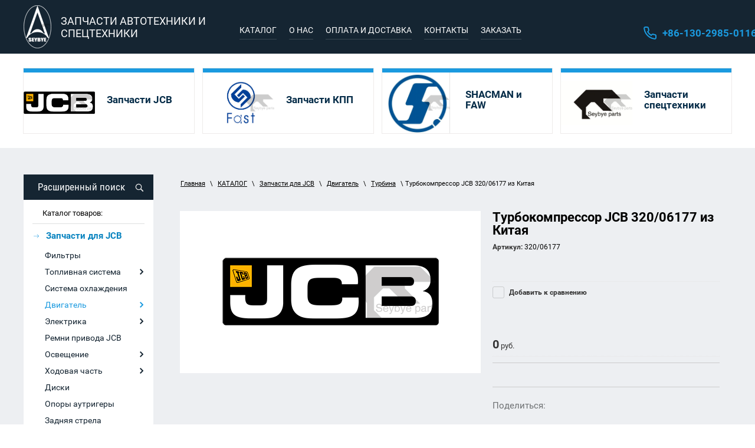

--- FILE ---
content_type: text/html; charset=utf-8
request_url: https://seybye.ru/katalog/jcb/turbokompressor-jcb-320/06177-iz-kitaya
body_size: 16450
content:

	 
<!doctype html>
 
<html lang="ru">
	 
	<head>
		 
		<meta charset="utf-8">
		 
		<meta name="robots" content="all"/>
		
									<title>Турбокомпрессор JCB 320/06177 из Китая - купить в интернет-магазине Seybye</title> 
			<meta name="description" content="Турбокомпрессор JCB 320/06177 из Китая по выгодной цене в интернет-магазине Seybye. Большой ассортимент запчастей к экскаваторам-погрузчикам JCB из Китая с доставкой по России.">
						<meta name="keywords" content="Турбокомпрессор JCB 320/06177 из Китая">
		 
		<meta name="SKYPE_TOOLBAR" content="SKYPE_TOOLBAR_PARSER_COMPATIBLE">
		<meta name="viewport" content="width=device-width, height=device-height, initial-scale=1.0, maximum-scale=1.0, user-scalable=no">
		 
		<meta name="msapplication-tap-highlight" content="no"/>
		 
		<meta name="format-detection" content="telephone=no">
		 
		<meta http-equiv="x-rim-auto-match" content="none">
		 
		<!--  -->
		<link rel="stylesheet" href="/g/css/styles_articles_tpl.css">
		 
		<link rel="stylesheet" href="/t/v850/images/css/styles.css">
		 
		
		 
		<link rel="stylesheet" href="/t/v850/images/css/s3_styles.scss.css">
		 
		<script src="/g/libs/jquery/1.10.2/jquery.min.js"></script>
		 
		<script src="/g/s3/misc/adaptiveimage/1.0.0/adaptiveimage.js"></script>
		
		
			<link rel="stylesheet" href="/g/css/styles_articles_tpl.css">

            <!-- 46b9544ffa2e5e73c3c971fe2ede35a5 -->
            <script src='/shared/s3/js/lang/ru.js'></script>
            <script src='/shared/s3/js/common.min.js'></script>
        <link rel='stylesheet' type='text/css' href='/shared/s3/css/calendar.css' /><link rel='stylesheet' type='text/css' href='/shared/highslide-4.1.13/highslide.min.css'/>
<script type='text/javascript' src='/shared/highslide-4.1.13/highslide-full.packed.js'></script>
<script type='text/javascript'>
hs.graphicsDir = '/shared/highslide-4.1.13/graphics/';
hs.outlineType = null;
hs.showCredits = false;
hs.lang={cssDirection:'ltr',loadingText:'Загрузка...',loadingTitle:'Кликните чтобы отменить',focusTitle:'Нажмите чтобы перенести вперёд',fullExpandTitle:'Увеличить',fullExpandText:'Полноэкранный',previousText:'Предыдущий',previousTitle:'Назад (стрелка влево)',nextText:'Далее',nextTitle:'Далее (стрелка вправо)',moveTitle:'Передвинуть',moveText:'Передвинуть',closeText:'Закрыть',closeTitle:'Закрыть (Esc)',resizeTitle:'Восстановить размер',playText:'Слайд-шоу',playTitle:'Слайд-шоу (пробел)',pauseText:'Пауза',pauseTitle:'Приостановить слайд-шоу (пробел)',number:'Изображение %1/%2',restoreTitle:'Нажмите чтобы посмотреть картинку, используйте мышь для перетаскивания. Используйте клавиши вперёд и назад'};</script>
<link rel="icon" href="/favicon.ico" type="image/x-icon">

<!--s3_require-->
<link rel="stylesheet" href="/g/basestyle/1.0.1/user/user.css" type="text/css"/>
<link rel="stylesheet" href="/g/basestyle/1.0.1/user/user.blue.css" type="text/css"/>
<script type="text/javascript" src="/g/basestyle/1.0.1/user/user.js" async></script>
<!--/s3_require-->
					
		
		
		
			<link rel="stylesheet" type="text/css" href="/g/shop2v2/default/css/theme.less.css">		
			<script type="text/javascript" src="/g/printme.js"></script>
		<script type="text/javascript" src="/g/shop2v2/default/js/tpl.js"></script>
		<script type="text/javascript" src="/g/shop2v2/default/js/baron.min.js"></script>
		
			<script type="text/javascript" src="/g/shop2v2/default/js/shop2.2.js"></script>
		
	<script type="text/javascript">shop2.init({"productRefs": [],"apiHash": {"getPromoProducts":"df1d7e8eeed2074e9bd28173173b9ffb","getSearchMatches":"ca126cdf13842fafc49fc737e26308b4","getFolderCustomFields":"8daae10131fb2657e4c28636fd389e62","getProductListItem":"ee22fe7493677894e4944d2e64d75a22","cartAddItem":"4027c4f591331be536840e02f48b80b1","cartRemoveItem":"ec9520cb3e836191fc0d8e05358ad42b","cartUpdate":"416d76c17a0c853fdddd379e1c46a0d1","cartRemoveCoupon":"87c362e92774b776fd9dc9ef7c74e043","cartAddCoupon":"8b7781a6eaea5fd20b47d8ef6a8999ef","deliveryCalc":"d03dd66cd503eeed1ae00c2d73c0cda4","printOrder":"e4fde46d22a1e8fd68c9570f17b7d59c","cancelOrder":"bd22663a8be8673a854c252960418089","cancelOrderNotify":"40babd873caf165c01208fee6a657e68","repeatOrder":"9bce9174896fb7c26016650b86c07bc6","paymentMethods":"434a80638d856fa6ba8ea9c77adf4982","compare":"f0df25d3036a90725163409f15a09743"},"hash": null,"verId": 2279954,"mode": "product","step": "","uri": "/katalog","IMAGES_DIR": "/d/","my": {"show_sections":true,"new_alias":"New","special_alias":"Sale","filter_range_max":6000000},"shop2_cart_order_payments": 1,"cf_margin_price_enabled": 0,"maps_yandex_key":"","maps_google_key":""});</script>
		<link rel="stylesheet" href="/g/templates/webmake/shop2/1.0.0/css/shop.scss.css">
		<script src="/g/templates/webmake/shop2/1.0.0/js/owl.carousel.min.js" charset="utf-8"></script>
		<link rel="stylesheet" href="/g/libs/photoswipe/4.1.0/photoswipe.css">
		<link rel="stylesheet" href="/g/libs/photoswipe/4.1.0/default-skin/default-skin.css">
		<script src="/g/libs/photoswipe/4.1.0/photoswipe.min.js" charset="utf-8"></script>
		<script src="/g/libs/photoswipe/4.1.0/photoswipe-ui-default.js" charset="utf-8"></script>
		<script src="/g/templates/webmake/shop2/1.0.0/js/jquery.formstyler.min.js"></script>
		<script src="/g/templates/webmake/shop2/1.0.0/js/jquery.responsivetabs.min.js"></script>
		<script src="/g/templates/webmake/shop2/1.0.0/js/tap_file.js" charset="utf-8"></script>
		<script src="/g/s3/misc/includeform/0.0.3/s3.includeform.js"></script>
		<script src="/g/templates/shop2/2.63.2/js/nouislider.min.js"></script>
		<script src="/g/libs/jquery-bxslider/4.2.4/jquery.bxslider.min.js"></script>
		<script src="/g/libs/jquery-sly/1.6.1/sly.min.js"></script>
		<script src="/g/libs/jquery-slick/1.5.8/slick.min.js"></script>
		<!--<script src="/g/templates/webmake/shop2/1.0.0/js/shop_main.js" charset="utf-8"></script>-->
		<link rel="stylesheet" href="/t/v850/images/css/shop_styles.scss.css">  <!-- стили магазина  -->
		<script src="/t/v850/images/shop_main.js" charset="utf-8"></script> <!-- локальная копия shop_main.js -->
		 
		 
		<link href="/g/s3/anketa2/1.0.0/css/jquery-ui.css" rel="stylesheet" type="text/css"/>
		 
		<script src="/g/libs/jqueryui/1.10.0/jquery-ui.min.js" type="text/javascript"></script>
		 		<script src="/g/s3/anketa2/1.0.0/js/jquery.ui.datepicker-ru.js"></script>
		 
		<script src="/g/libs/jquery-bxslider/4.1.2/jquery.bxslider.min.js" type="text/javascript"></script>
		 
		<link rel="stylesheet" href="/g/libs/jquery-popover/0.0.3/jquery.popover.css">
		 
		<script src="/g/libs/jquery-popover/0.0.3/jquery.popover.min.js" type="text/javascript"></script>
		 
		<script src="/g/s3/misc/form/1.2.0/s3.form.js" type="text/javascript"></script>
		 
		<link rel="stylesheet" href="/g/libs/photoswipe/4.1.0/photoswipe.css">
		 
		<link rel="stylesheet" href="/g/libs/photoswipe/4.1.0/default-skin/default-skin.css">
		
				<script src="/t/v850/images/js/site.addons.js"></script>
		<link rel="stylesheet" href="/t/v850/images/css/site.addons.scss.css">
				 
		<script type="text/javascript" src="/g/libs/photoswipe/4.1.0/photoswipe.min.js"></script>
		 
		<script type="text/javascript" src="/g/libs/photoswipe/4.1.0/photoswipe-ui-default.min.js"></script>
		  
		<script type="text/javascript" src="/t/v850/images/js/main.js"></script>
		  
		<!--[if lt IE 10]> <script src="/g/libs/ie9-svg-gradient/0.0.1/ie9-svg-gradient.min.js"></script> <script src="/g/libs/jquery-placeholder/2.0.7/jquery.placeholder.min.js"></script> <script src="/g/libs/jquery-textshadow/0.0.1/jquery.textshadow.min.js"></script> <script src="/g/s3/misc/ie/0.0.1/ie.js"></script> <![endif]-->
		<!--[if lt IE 9]> <script src="/g/libs/html5shiv/html5.js"></script> <![endif]-->
		   
		 
		 <link rel="stylesheet" href="/t/v850/images/css/designblock.scss.css">
		 
		 
		 <!-- Global site tag (gtag.js) - Google Analytics -->
		 <script async src="https://www.googletagmanager.com/gtag/js?id=UA-146663229-1"></script>
	 	 <script>
		  window.dataLayer = window.dataLayer || [];
		  function gtag(){dataLayer.push(arguments);}
		  gtag('js', new Date());
		
		  gtag('config', 'UA-146663229-1');
		 </script>
		 
	</head>
	 
	<body>
		 
		<div class="wrapper editorElement layer-type-wrapper" >
			  <div class="side-panel side-panel-54 widget-type-side_panel editorElement layer-type-widget widget-25" data-layers="['widget-4':['tablet-landscape':'inSide','tablet-portrait':'inSide','mobile-landscape':'inSide','mobile-portrait':'inSide'],'widget-2':['tablet-landscape':'onTop','tablet-portrait':'onTop','mobile-landscape':'onTop','mobile-portrait':'onTop'],'search_sd':['tablet-landscape':'inSide','tablet-portrait':'inSide','mobile-landscape':'inSide','mobile-portrait':'inSide'],'prod_sd':['tablet-landscape':'inSide','tablet-portrait':'inSide','mobile-landscape':'inSide','mobile-portrait':'inSide'],'widget-5':['tablet-landscape':'onTop','tablet-portrait':'onTop','mobile-landscape':'onTop','mobile-portrait':'onTop'],'widget-19':['tablet-landscape':'inSide','tablet-portrait':'inSide','mobile-landscape':'inSide','mobile-portrait':'inSide']]" data-phantom="1" data-position="left">
	<div class="side-panel-top">
		<div class="side-panel-button">
			<span class="side-panel-button-icon">
				<span class="side-panel-button-icon-line"></span>
				<span class="side-panel-button-icon-line"></span>
				<span class="side-panel-button-icon-line"></span>
			</span>
		</div>
		<div class="side-panel-top-inner" ></div>
	</div>
	<div class="side-panel-mask"></div>
	<div class="side-panel-content">
				<div class="side-panel-content-inner"></div>
	</div>
</div>   
			<div class="editorElement layer-type-block block-7" >
				<div class="bg_new">
				<div class="editorElement layer-type-block block-5" >
					<div class="layout column layout_5" >
						<div class="editorElement layer-type-block block-2" >
							<div class="site-name-3 widget-2 widget-type-site_name editorElement layer-type-widget">
								 <a href="https://seybye.ru"> 					
								  					
								  					
								 <div class="sn-wrap">  
								<div class="sn-logo">
									 
									<img src="/thumb/2/i9FmN9yhO5K8pyqQsO0krg/47r/d/logo_1.png"
									 
								</div>
								   
								<div class="sn-text">
									<div class="align-elem">
										ЗАПЧАСТИ АВТОТЕХНИКИ И СПЕЦТЕХНИКИ
									</div>
								</div>
								  
							</div>
							 </a> 
					</div>
				</div>
			</div>
			<div class="layout column layout_9" >
				<div class="editorElement layer-type-block block-4" >
					<div class="widget-4 horizontal menu-6 wm-widget-menu widget-type-menu_horizontal editorElement layer-type-widget" data-screen-button="more" data-responsive-tl="button" data-responsive-tp="button" data-responsive-ml="columned" data-more-text="..." data-child-icons="1">
						 
						<div class="menu-button">
							Меню
						</div>
						 
						<div class="menu-scroll">
							     <ul><li class="opened active menu-item"><a href="/katalog" ><span class="menu-item-text">КАТАЛОГ</span></a></li><li class="delimiter"></li><li class="menu-item"><a href="/o-nas" ><span class="menu-item-text">О НАС</span></a></li><li class="delimiter"></li><li class="menu-item"><a href="/oplata-i-dostavka" ><span class="menu-item-text">ОПЛАТА И ДОСТАВКА</span></a></li><li class="delimiter"></li><li class="menu-item"><a href="/kontakti" ><span class="menu-item-text">КОНТАКТЫ</span></a></li><li class="delimiter"></li><li class="menu-item"><a href="/zakazat" ><span class="menu-item-text">ЗАКАЗАТЬ</span></a></li></ul> 
						</div>
						 
					</div>
				</div>
			</div>
			<div class="layout column layout_8" >
				<div class="editorElement layer-type-block block-3" >
					  	<div class="phones-7 widget-5 phones-block contacts-block widget-type-contacts_phone editorElement layer-type-widget">
		<div class="inner">
			<label class="cell-icon" for="tg-phones-7">
				<div class="icon"></div>
			</label>
			<input id="tg-phones-7" class="tgl-but" type="checkbox">
			<div class="block-body-drop">
				<div class="cell-text">
					<div class="title"><div class="align-elem">Телефон:</div></div>
					<div class="text_body">
						<div class="align-elem">
															<div><a href="tel:+8613029850116">+86-130-2985-0116</a></div>													</div>
					</div>
				</div>
			</div>
		</div>
	</div>
  
				</div>
			</div>
		</div>
	</div>
	</div>
	<div class="editorElement layer-type-block block-9" >
		<div class="editorElement layer-type-block block-8" >
				
	
	
	
		
	<div class="horizontal_blocklist horizontal_blocklist-13 widget-6 horizontal_mode widget-type-block_list_horizontal editorElement layer-type-widget" data-slider="0,0,0,0,0" data-swipe="0,0,0,0,0" data-setting-mode="horizontal" data-setting-pause="4000" data-setting-auto="1" data-setting-controls="1,1,1,1,1" data-setting-pager="1,1,1,1,1" data-setting-pager_selector=".horizontal_blocklist-13 .pager-wrap" data-setting-prev_selector=".horizontal_blocklist-13 .prev" data-setting-next_selector=".horizontal_blocklist-13 .next" data-setting-count="2,2,2,2,2" data-setting-columns="4,2,2,1,1" data-setting-move="" data-setting-prev_text="" data-setting-next_text="" data-setting-auto_controls_selector=".horizontal_blocklist-13 .auto_controls" data-setting-auto_controls="0,0,0,0,0" data-setting-autoControlsCombine="0">

						<div class="body-outer">
			<div class="body">
				<div class="swipe-shadow-left"></div>
				<div class="swipe-shadow-right"></div>
				<div class="list"><div class="item-outer"><a href="/katalog/jcb/zapchasti-dlya-jcb" class="item"><div class="item_header"></div><div class="item_body"><div class="item_figure"><div class="image"><span class="img-convert img-contain"><img src="/thumb/2/QWVBxhf6JNy652U9Gdw0Dg/r/d/1280px-jcb_company_logosvg.png" alt="Запчасти JCB"></span></div></div><div class="item_detail"><span class="title"><span class="align-elem">Запчасти JCB</span></span><div class="text"><div class="align-elem"></div></div><div class="price-wrap"></div></div></div></a></div><div class="item-outer"><a href="/katalog/kpp" class="item"><div class="item_header"></div><div class="item_body"><div class="item_figure"><div class="image"><span class="img-convert img-contain"><img src="/thumb/2/l_KNvkYKNZOyoBhxi3yHZg/r/d/15664720441.png" alt="Запчасти КПП"></span></div></div><div class="item_detail"><span class="title"><span class="align-elem">Запчасти КПП</span></span><div class="text"><div class="align-elem"></div></div><div class="price-wrap"></div></div></div></a></div><div class="item-outer"><a href="/katalog/shacman-faw" class="item"><div class="item_header"></div><div class="item_body"><div class="item_figure"><div class="image"><span class="img-convert img-contain"><img src="/thumb/2/1rc1NzBEIqf5iYepCrACWQ/r/d/logo_shacman.jpg" alt="SHACMAN и FAW"></span></div></div><div class="item_detail"><span class="title"><span class="align-elem">SHACMAN и FAW</span></span><div class="text"><div class="align-elem"></div></div><div class="price-wrap"></div></div></div></a></div><div class="item-outer"><a href="/katalog/zapchasti-spestehnic/raznii" class="item"><div class="item_header"></div><div class="item_body"><div class="item_figure"><div class="image"><span class="img-convert img-contain"><img src="/thumb/2/1NUsIqricvTGie6mBgfDrw/r/d/xiong_logo_aiqiyi.jpg" alt="Запчасти спецтехники"></span></div></div><div class="item_detail"><span class="title"><span class="align-elem">Запчасти спецтехники</span></span><div class="text"><div class="align-elem"></div></div><div class="price-wrap"></div></div></div></a></div></div>
			</div>
		</div>
		<div class="footer">
								</div>
							<div class="controls">
				<span class="prev"></span>
				<span class="next"></span>
			</div>
			
		<div class="bx-pager-wrap">
			<div class="bx-auto_controls">
									<div class="auto_controls"></div>
			
									<div class="pager-wrap"></div>
			
			</div>
		</div>
	</div>
		</div>
	</div>
	<div class="editorElement layer-type-block block-32" >
		<div class="editorElement layer-type-block block-31" >
			<div class="layout column layout_56" >
				<div class="editorElement layer-type-block block-30" >
					
					 
					<div class="search_sd">
						    
    
<div class="search-online-store">
    <div class="block-title">Расширенный поиск</div>

    <div class="block-body">
        <form class="dropdown" action="/katalog/search" enctype="multipart/form-data">
            <input type="hidden" name="sort_by" value="">
            
	        	
	                <div class="row search_price range_slider_wrapper">
	                        <div class="row-title">Цена (руб.):</div>
	                        <div class="price_range clear-self">
	                                <input name="s[price][min]" type="tel" size="5" class="small low" value="0" />
	                                <input name="s[price][max]" type="tel" size="5" class="small hight" data-max="6000000" value="6000000" />
	                        </div>
	                        <div class="input_range_slider"></div>
	                </div>
	
	        
                            <div class="field text">
                    <label class="field-title" for="s[name]">Название:</label><br>
                    <label class="input"><input type="text" name="s[name]" id="s[name]" value=""></label>
                </div>
            
                            <div class="field text">
                    <label class="field-title" for="s[article]">Артикул:</label><br>
                    <label class="input"><input type="text" name="s[article]" id="s[article" value=""></label>
                </div>
            
                            <div class="field text">
                    <label class="field-title" for="search_text">Текст:</label><br>
                    <label class="input"><input type="text" name="search_text" id="search_text"  value=""></label>
                </div>
                        
                            <div class="field select">
                    <span class="field-title">Выберите категорию:</span><br>
                    <select name="s[folder_id]" id="s[folder_id]" data-placeholder="Все">
                        <option value="">Все</option>
                                                                                                                                        <option value="674662603" >
                                     Запчасти для JCB
                                </option>
                                                                                                                <option value="674662803" >
                                    &raquo; Фильтры
                                </option>
                                                                                                                <option value="674663003" >
                                    &raquo; Топливная система
                                </option>
                                                                                                                <option value="463372703" >
                                    &raquo;&raquo; Топливные насосы
                                </option>
                                                                                                                <option value="463373503" >
                                    &raquo;&raquo; Крышки топливного бака
                                </option>
                                                                                                                <option value="85403502" >
                                    &raquo;&raquo; ТНВД
                                </option>
                                                                                                                <option value="674672203" >
                                    &raquo; Система охлаждения
                                </option>
                                                                                                                <option value="674672403" >
                                    &raquo; Двигатель
                                </option>
                                                                                                                <option value="468068103" >
                                    &raquo;&raquo; Клапаны JCB
                                </option>
                                                                                                                <option value="468068303" >
                                    &raquo;&raquo; Ролики натяжителя
                                </option>
                                                                                                                <option value="468068703" >
                                    &raquo;&raquo; Прокладка ГБЦ для JCB
                                </option>
                                                                                                                <option value="499020703" >
                                    &raquo;&raquo; Глушитель
                                </option>
                                                                                                                <option value="244145501" >
                                    &raquo;&raquo; Турбина
                                </option>
                                                                                                                <option value="674672803" >
                                    &raquo; Электрика
                                </option>
                                                                                                                <option value="459425303" >
                                    &raquo;&raquo; Соленоиды
                                </option>
                                                                                                                <option value="459429903" >
                                    &raquo;&raquo; Замки зажигания
                                </option>
                                                                                                                <option value="459428703" >
                                    &raquo;&raquo; Стартеры
                                </option>
                                                                                                                <option value="463372103" >
                                    &raquo;&raquo; Подрулевые переключатели
                                </option>
                                                                                                                <option value="468050103" >
                                    &raquo;&raquo; Генераторы JCB
                                </option>
                                                                                                                <option value="674673003" >
                                    &raquo; Ремни привода JCB
                                </option>
                                                                                                                <option value="674673203" >
                                    &raquo; Освещение
                                </option>
                                                                                                                <option value="461843703" >
                                    &raquo;&raquo; Зеркала
                                </option>
                                                                                                                <option value="674673403" >
                                    &raquo; Ходовая часть
                                </option>
                                                                                                                <option value="459425503" >
                                    &raquo;&raquo; Рулевая тяга
                                </option>
                                                                                                                <option value="674673603" >
                                    &raquo; Диски
                                </option>
                                                                                                                <option value="674674003" >
                                    &raquo; Опоры аутригеры
                                </option>
                                                                                                                <option value="674674403" >
                                    &raquo; Задняя стрела
                                </option>
                                                                                                                <option value="674674603" >
                                    &raquo; Кабина и кузов
                                </option>
                                                                                                                <option value="463374103" >
                                    &raquo;&raquo; Амортизаторы
                                </option>
                                                                                                                <option value="168168900" >
                                    &raquo;&raquo; Клавиша и переключатель
                                </option>
                                                                                                                <option value="174941900" >
                                    &raquo;&raquo; Прибор
                                </option>
                                                                                                                <option value="674675003" >
                                    &raquo; Тормозная система
                                </option>
                                                                                                                <option value="674675203" >
                                    &raquo; Гидравлическая система
                                </option>
                                                                                                                <option value="674675403" >
                                    &raquo; Подшипники
                                </option>
                                                                                                                <option value="674675603" >
                                    &raquo; Ремкомплекты
                                </option>
                                                                                                                <option value="674675803" >
                                    &raquo; Навесное оборудование
                                </option>
                                                                                                                <option value="459337703" >
                                    &raquo;&raquo; Ковши
                                </option>
                                                                                                                <option value="461841703" >
                                    &raquo;&raquo; Зубья ковша
                                </option>
                                                                                                                <option value="674676003" >
                                    &raquo; Пальцы и втулки
                                </option>
                                                                                                                <option value="674676203" >
                                    &raquo; Диски и шины
                                </option>
                                                                                                                <option value="674676603" >
                                    &raquo; Сальники
                                </option>
                                                                                                                <option value="468890503" >
                                    &raquo; Кабель и трос
                                </option>
                                                                                                                <option value="485264903" >
                                    &raquo; Фильтра Perkins
                                </option>
                                                                                                                <option value="496354503" >
                                    &raquo; Запчасти Perkins
                                </option>
                                                                                                                <option value="141931301" >
                                    &raquo; Стартеры и генераторы
                                </option>
                                                                                                                <option value="127473704" >
                                    &raquo; Запчасти ISUZU
                                </option>
                                                                                                                <option value="334374905" >
                                    &raquo; Болты и гайки
                                </option>
                                                                                                                <option value="674677003" >
                                     Запчасти КПП
                                </option>
                                                                                                                <option value="518470113" >
                                    &raquo; ZF
                                </option>
                                                                                                                <option value="518470313" >
                                    &raquo; FAST
                                </option>
                                                                                                                <option value="823117513" >
                                    &raquo; SINOTRUK
                                </option>
                                                                                                                <option value="14701116" >
                                    &raquo; ZHUCHI
                                </option>
                                                                                                                <option value="674677203" >
                                     SHACMAN и FAW
                                </option>
                                                                                                                <option value="170182908" >
                                    &raquo; SHACMAN
                                </option>
                                                                                                                <option value="170214708" >
                                    &raquo; FAW
                                </option>
                                                                                                                <option value="173941709" >
                                    &raquo; DONGFENG
                                </option>
                                                                                                                <option value="320593109" >
                                    &raquo; FOTON
                                </option>
                                                                                                                <option value="508603113" >
                                    &raquo; SITRAK
                                </option>
                                                                                                                <option value="674677403" >
                                     Запчасти спецтехники
                                </option>
                                                                                                                <option value="109165502" >
                                    &raquo; Запчасти спецтехники
                                </option>
                                                                                                                <option value="91448104" >
                                    &raquo; Форсунка и ТНВД
                                </option>
                                                                                                                <option value="87038108" >
                                    &raquo; Фильтра
                                </option>
                                                                        </select>
                </div>

                <div id="shop2_search_custom_fields"></div>
            
                        <div id="shop2_search_global_fields">
                
				            </div>
                        
                            <div class="field select">
                    <span class="field-title">Производитель:</span><br>
                    <select name="s[vendor_id]" data-placeholder="Все">
                        <option value="">Все</option>          
                                                    <option value="38929603" >Acer</option>
                                                    <option value="38929803" >AMD</option>
                                                    <option value="38930003" >Apple</option>
                                                    <option value="38930203" >BenQ</option>
                                                    <option value="38930403" >Canon</option>
                                                    <option value="38930603" >D-link</option>
                                                    <option value="38930803" >Dell</option>
                                                    <option value="38931003" >Dunlop</option>
                                                    <option value="38931203" >Gislaved</option>
                                                    <option value="38931403" >hidden</option>
                                                    <option value="38931603" >HP</option>
                                                    <option value="38931803" >HTC</option>
                                                    <option value="38932003" >INTEL</option>
                                                    <option value="38932203" >K&K</option>
                                                    <option value="38932403" >KFZ</option>
                                                    <option value="38932603" >Lenovo</option>
                                                    <option value="38932803" >Logitech</option>
                                                    <option value="38933003" >Netgear</option>
                                                    <option value="38933203" >new</option>
                                                    <option value="38933403" >Nokia</option>
                                                    <option value="38933603" >preorder</option>
                                                    <option value="38933803" >Samsung</option>
                                                    <option value="66383509" >SEYBYE PARTS</option>
                                                    <option value="66388509" >SEYEYB PARTS</option>
                                                    <option value="38934003" >spec</option>
                                                    <option value="66388709" >SYEYBYE PARTS</option>
                                                    <option value="38934203" >test_1</option>
                                                    <option value="38934403" >Tetra</option>
                                                    <option value="38934603" >Transcend</option>
                                                    <option value="38934803" >typ+c</option>
                                                    <option value="38935003" >typical</option>
                                                    <option value="38935203" >wheel</option>
                                                    <option value="38935403" >Бытовые полезности</option>
                                                    <option value="38935603" >Дарвил. Мебель малайзии</option>
                                                    <option value="38935803" >Другая мебель</option>
                                            </select>
                </div>
            
                            <div class="field select">
                    <span class="field-title">Новинка:</span><br>
                    <select name="s[new]" data-placeholder="Все">
                        <option value="">Все</option>
                        <option value="1">да</option>
                        <option value="0">нет</option>
                    </select>
                </div>
            
                            <div class="field select">
                    <span class="field-title">Спецпредложение:</span><br>
                    <select name="s[special]" data-placeholder="Все">
                        <option value="">Все</option>
                        <option value="1">да</option>
                        <option value="0">нет</option>
                    </select>
                </div>
            
                            <div class="field select">
                    <span class="field-title">Результатов на странице:</span>
                    <select name="s[products_per_page]">
                                                                                                        <option value="5">5</option>
                                                                                <option value="20">20</option>
                                                                                <option value="35">35</option>
                                                                                <option value="50">50</option>
                                                                                <option value="65">65</option>
                                                                                <option value="80">80</option>
                                                                                <option value="95">95</option>
                                            </select>
                </div>
            
            <div class="submit">
                <button type="submit" class="search-btn">Найти</button>
            </div>
        <re-captcha data-captcha="recaptcha"
     data-name="captcha"
     data-sitekey="6LcNwrMcAAAAAOCVMf8ZlES6oZipbnEgI-K9C8ld"
     data-lang="ru"
     data-rsize="invisible"
     data-type="image"
     data-theme="light"></re-captcha></form>
    </div>
</div><!-- Search Form -->					</div>
					<div class="prod_sd">
					<div class="widget-26 menu-55 vertical widget-type-menu_vertical editorElement layer-type-widget">
																		<div class="menu-title">Каталог товаров:</div>
						 
						<div class="menu-button">Меню</div>
						 
						<div class="menu-scroll">
							  <ul class="menu-left10"><li class="has-child opened menu-item"><a href="/katalog/jcb/zapchasti-dlya-jcb" ><span class="menu-item-text">Запчасти для JCB</span></a><ul class="level-2"><li><a href="/katalog/jcb/filtry" >Фильтры</a></li><li class="has-child"><a href="/katalog/jcb/toplivnaya-sistema" >Топливная система</a><ul class="level-3"><li><a href="/katalog/jcb/toplivny-nasos" >Топливные насосы</a></li><li><a href="/katalog/jcb/kryshka-toplivnogo-baka" >Крышки топливного бака</a></li><li><a href="/katalog/jcb/tnvd" >ТНВД</a></li></ul></li><li><a href="/katalog/jcb/sistema-okhlazhdeniya" >Система охлаждения</a></li><li class="has-child opened"><a href="/katalog/jcb/dvigatel" >Двигатель</a><ul class="level-3"><li><a href="/katalog/jcb/klapan" >Клапаны JCB</a></li><li><a href="/katalog/jcb/rolik-natyazhitelya-remnya" >Ролики натяжителя</a></li><li><a href="/katalog/jcb/prokladka-gbc" >Прокладка ГБЦ для JCB</a></li><li><a href="/katalog/folder/glushitel" >Глушитель</a></li><li class="opened active"><a href="/katalog/folder/turbina" >Турбина</a></li></ul></li><li class="has-child"><a href="/katalog/jcb/elektrika" >Электрика</a><ul class="level-3"><li><a href="/katalog/jcb/solenoid" >Соленоиды</a></li><li><a href="/katalog/jcb/zamki-zazhigania" >Замки зажигания</a></li><li><a href="/katalog/jcb/starter" >Стартеры</a></li><li><a href="/katalog/jcb/podrulevoj-pereklyuchatel" >Подрулевые переключатели</a></li><li><a href="/katalog/jcb/generator" >Генераторы JCB</a></li></ul></li><li><a href="/katalog/jcb/remni-privoda" >Ремни привода JCB</a></li><li class="has-child"><a href="/katalog/jcb/osveshcheniye" >Освещение</a><ul class="level-3"><li><a href="/katalog/jcb/zerkala" >Зеркала</a></li></ul></li><li class="has-child"><a href="/katalog/jcb/khodovaya-chast" >Ходовая часть</a><ul class="level-3"><li><a href="/katalog/jcb/rulevaya-tyaga" >Рулевая тяга</a></li></ul></li><li><a href="/katalog/jcb/diski" >Диски</a></li><li><a href="/katalog/jcb/opory-autrigery" >Опоры аутригеры</a></li><li><a href="/katalog/jcb/zadnyaya-strela" >Задняя стрела</a></li><li class="has-child"><a href="/katalog/jcb/kabina-i-kuzaf" >Кабина и кузов</a><ul class="level-3"><li><a href="/katalog/jcb/amortizator-dveri-okon" >Амортизаторы</a></li><li><a href="/katalog/jcb/klavisha-i-pereklyuchatel" >Клавиша и переключатель</a></li><li><a href="/katalog/jcb/pribor" >Прибор</a></li></ul></li><li><a href="/katalog/jcb/tormoznaya-sistema" >Тормозная система</a></li><li><a href="/katalog/jcb/gidravlicheskaya-sistema" >Гидравлическая система</a></li><li><a href="/katalog/jcb/podshipniki" >Подшипники</a></li><li><a href="/katalog/jcb/remkomplekty" >Ремкомплекты</a></li><li class="has-child"><a href="/katalog/jcb/navesnoye-oborudovaniye" >Навесное оборудование</a><ul class="level-3"><li><a href="/katalog/jcb/kovsh" >Ковши</a></li><li><a href="/katalog/jcb/zubya-kovsha" >Зубья ковша</a></li></ul></li><li><a href="/katalog/jcb/paltsy-i-vtulki" >Пальцы и втулки</a></li><li><a href="/katalog/jcb/diski-i-shiny" >Диски и шины</a></li><li><a href="/katalog/jcb/salniki" >Сальники</a></li><li><a href="/katalog/jcb/cable-i-tros" >Кабель и трос</a></li><li><a href="/katalog/perkins/filter" >Фильтра Perkins</a></li><li><a href="/katalog/perkins/zapchasti-perkins" >Запчасти Perkins</a></li><li><a href="/katalog/folder/startery-i-generatory" >Стартеры и генераторы</a></li><li><a href="/katalog/folder/zapchasti-isuzu" >Запчасти ISUZU</a></li><li><a href="/katalog/folder/bolty-i-gajki" >Болты и гайки</a></li></ul></li><li class="has-child menu-item"><a href="/katalog/kpp" ><span class="menu-item-text">Запчасти КПП</span></a><ul class="level-2"><li><a href="/katalog/zf" >ZF</a></li><li><a href="/katalog/fast" >FAST</a></li><li><a href="/katalog/folder/sinotruk" >SINOTRUK</a></li><li><a href="/katalog/zhuchi" >ZHUCHI</a></li></ul></li><li class="has-child menu-item"><a href="/katalog/shacman-faw/shacman-faw" ><span class="menu-item-text">SHACMAN и FAW</span></a><ul class="level-2"><li><a href="/katalog/folder/shacman" >SHACMAN</a></li><li><a href="/katalog/folder/faw" >FAW</a></li><li><a href="/katalog/dongfeng/dongfeng" >DONGFENG</a></li><li><a href="/katalog/foton-1" >FOTON</a></li><li><a href="/katalog/folder/zapchasti-sitrak" >SITRAK</a></li></ul></li><li class="has-child menu-item"><a href="/katalog/zapchasti-spestehnic/raznii" ><span class="menu-item-text">Запчасти спецтехники</span></a><ul class="level-2"><li><a href="/katalog/spectechnic/zapchasti-spectechnic" >Запчасти спецтехники</a></li><li><a href="/katalog/forsunka-i-tnvd" >Форсунка и ТНВД</a></li><li><a href="/katalog/filters" >Фильтра</a></li></ul></li></ul> 
						</div>
					</div>
					</div>
									</div>
			</div>
			<div class="layout column layout_18" >
				<div class="editorElement layer-type-block block-11" >
					 
<div class="widget-29 path widget-type-path editorElement layer-type-widget" data-url="/katalog"><a href="/">Главная</a> \ <a href="/katalog">КАТАЛОГ</a> \ <a href="/katalog/jcb/zapchasti-dlya-jcb">Запчасти для JCB</a> \ <a href="/katalog/jcb/dvigatel">Двигатель</a> \ <a href="/katalog/folder/turbina">Турбина</a> \ Турбокомпрессор JCB 320/06177 из Китая</div> 
										  	    
    
    
    
        
        
					<article class="content-62 content widget-31 widget-type-content editorElement layer-type-widget">	
	<div class="shop2-cookies-disabled shop2-warning hide"></div>
	
	
	
		
							
			
							
			
							
			
		
					<div class="shop2-product-mode-wr">
	<form 
		method="post" 
		action="/katalog?mode=cart&amp;action=add" 
		accept-charset="utf-8"
		class="product-shop2 clear-self">

		<input type="hidden" name="kind_id" value="2538895501"/>
		<input type="hidden" name="product_id" value="1950201501"/>
		<input type="hidden" name="meta" value='null'/>
		
		<div class="product-l-side-wr">
			<div class="product-l-side">
				<div class="product-label">
														</div>
				<div class="product-image-slick slick-slider" >
										<div>
					<a href="/d/1280px-jcb_company_logosvg.png" onclick="return hs.expand(this, {slideshowGroup: 'gr1'})">
					<img src="/thumb/2/SWC9BUWVTdDBMCoHlOqW3w/510r396/d/1280px-jcb_company_logosvg.png" alt="Турбокомпрессор JCB 320/06177 из Китая" title="Турбокомпрессор JCB 320/06177 из Китая" /></a>
					</div>
														</div>
				
				
			</div>
		</div>
		<div class="product-r-side">
			<h1 class="h1 widget-30 widget-type-h1 editorElement layer-type-widget">
				Турбокомпрессор JCB 320/06177 из Китая
			</h1>
			
	
	<div class="tpl-rating-block"><div class="tpl-stars"><div class="tpl-rating" style="width: 0%;"></div></div>(0 голосов)</div>

				
					
	
	
					<div class="shop2-product-article"><span>Артикул:</span> 320/06177</div>
	
	
            
            
			<div class="details-product">

				<table class="shop2-product-options">
			<div class="product-compare">
			<label>
				<input type="checkbox" value="2538895501"/>
				Добавить к сравнению
			</label>
		</div>
		
</table>				<div class="shop2-clear-container"></div>
			</div>
							
				<div class="add-form">
					<div class="price-product">
							
								<div class="price-current ">
		<strong>0</strong> руб.			</div>
					</div>
									</div>
				<div class="product-btn">
					
			<button class="shop-product-btn type-3 buy" type="submit">
			<span>Добавить в корзину				<div class="btn-shop-icon-wr">
				<svg preserveAspectRatio="xMidYMid" width="17" height="24" viewBox="0 0 17 24">
					<path d="M16.932,10.825 C16.932,10.825 15.052,16.551 15.052,16.551 C14.858,17.007 14.643,17.360 14.276,17.568 C14.010,17.769 13.686,17.886 13.334,17.886 C13.334,17.886 5.532,17.886 5.532,17.886 C5.062,17.886 4.638,17.677 4.346,17.340 C4.331,17.326 4.316,17.307 4.303,17.291 C4.299,17.289 4.298,17.286 4.296,17.284 C4.137,17.098 4.015,16.874 3.948,16.618 C3.948,16.618 2.562,10.944 2.562,10.944 C2.562,10.944 1.603,10.944 1.603,10.944 C0.725,10.944 0.012,10.211 0.012,9.304 C0.012,8.395 0.725,7.662 1.603,7.662 C1.603,7.662 3.725,7.662 3.725,7.662 C4.345,7.662 4.879,8.026 5.141,8.557 C5.241,8.708 5.319,8.873 5.366,9.060 C5.366,9.060 6.362,14.475 6.362,14.475 C6.362,14.475 12.431,14.475 12.431,14.475 C12.431,14.475 13.858,9.974 13.858,9.974 C14.086,9.097 14.959,8.576 15.808,8.812 C16.657,9.046 17.160,9.948 16.932,10.825 ZM13.191,5.969 C13.191,5.969 11.062,5.969 11.062,5.969 C11.062,5.969 11.062,8.102 11.062,8.102 C11.062,8.805 10.492,9.375 9.789,9.375 C9.789,9.375 9.773,9.375 9.773,9.375 C9.070,9.375 8.500,8.805 8.500,8.102 C8.500,8.102 8.500,5.969 8.500,5.969 C8.500,5.969 6.403,5.969 6.403,5.969 C5.697,5.969 5.125,5.397 5.125,4.691 C5.125,4.691 5.125,4.684 5.125,4.684 C5.125,3.978 5.697,3.406 6.403,3.406 C6.403,3.406 8.500,3.406 8.500,3.406 C8.500,3.406 8.500,1.273 8.500,1.273 C8.500,0.570 9.070,-0.000 9.773,-0.000 C9.773,-0.000 9.789,-0.000 9.789,-0.000 C10.492,-0.000 11.062,0.570 11.062,1.273 C11.062,1.273 11.062,3.406 11.062,3.406 C11.062,3.406 13.191,3.406 13.191,3.406 C13.897,3.406 14.469,3.978 14.469,4.684 C14.469,4.684 14.469,4.691 14.469,4.691 C14.469,5.397 13.897,5.969 13.191,5.969 ZM6.390,18.750 C7.555,18.750 8.500,19.701 8.500,20.875 C8.500,22.049 7.555,23.000 6.390,23.000 C5.226,23.000 4.281,22.049 4.281,20.875 C4.281,19.701 5.226,18.750 6.390,18.750 ZM13.187,18.750 C14.361,18.750 15.312,19.701 15.312,20.875 C15.312,22.049 14.361,23.000 13.187,23.000 C12.014,23.000 11.062,22.049 11.062,20.875 C11.062,19.701 12.014,18.750 13.187,18.750 Z" class="btn-shop-icon"/></svg>
				</div>
			</span>
		</button>
	

<input type="hidden" value="Турбокомпрессор JCB 320/06177 из Китая" name="product_name" />
<input type="hidden" value="https://seybye.ru/katalog/jcb/turbokompressor-jcb-320/06177-iz-kitaya" name="product_link" />					<div class="prod_buttons">
														                		                					</div>
				</div>
						<div class="socs">
				<div class="title">Поделиться:</div>
				
				<script type="text/javascript">(function() {
				  if (window.pluso)if (typeof window.pluso.start == "function") return;
				  if (window.ifpluso==undefined) { window.ifpluso = 1;
				    var d = document, s = d.createElement('script'), g = 'getElementsByTagName';
				    s.type = 'text/javascript'; s.charset='UTF-8'; s.async = true;
				    s.src = ('https:' == window.location.protocol ? 'https' : 'http')  + '://share.pluso.ru/pluso-like.js';
				    var h=d[g]('body')[0];
				    h.appendChild(s);
				  }})();</script>
				
				<div class="pluso" data-background="transparent" data-options="medium,round,line,horizontal,counter,theme=04" data-services="facebook,twitter,pinterest"></div>
			</div>
		</div>
	<re-captcha data-captcha="recaptcha"
     data-name="captcha"
     data-sitekey="6LcNwrMcAAAAAOCVMf8ZlES6oZipbnEgI-K9C8ld"
     data-lang="ru"
     data-rsize="invisible"
     data-type="image"
     data-theme="light"></re-captcha></form><!-- Product -->
		



	<div id="product_tabs" class="shop-product-data">
					<ul class="shop-product-tabs">
				<li class="active-tab"><a href="#shop2-tabs-2"><span>Описание</span></a></li><li ><a href="#shop2-tabs-01"><span>Отзывы</span></a></li>
			</ul>

						<div class="shop-product-desc">
				
				
								<div class="desc-area active-area" id="shop2-tabs-2">
					<p>Турбокомпрессор JCB 320/06177 11559880019 11559700019 из Китая</p>

<p>Turbocharger BV55</p>
					<div class="shop2-clear-container"></div>
				</div>
								
								
				
				
				
								<div class="desc-area " id="shop2-tabs-01">
                    	
	
	
					<div class="tpl-block-header">Авторизуйтесь, чтобы оставить комментарий</div>
			<form method="post" class="tpl-form tpl-auth" action="/registraciya/login">
		
	<div class="tpl-left">
		<div class="tpl-field">
			<div class="tpl-title">Введите Ваш e-mail:</div>
			<div class="tpl-value">
				<input type="text" name="login" value="" />
			</div>
		</div>

		<div class="tpl-field">
			<div class="tpl-title">Введите Ваш пароль:</div>
			<div class="tpl-value clearfix">
			<input class="pull-left" type="password" name="password" />
			<button class="tpl-button pull-right" type="submit">Войти</button>
			</div>
		</div>

		<div class="tpl-field">
			<label class="tpl-title">
			<input type="checkbox" onclick="this.value=(this.value=='0'?'1':'0');" value="0" name="remember" />
				Запомнить меня
			</label>
		</div>
		
					<div class="tpl-field">
				<a href="/registraciya/register">Регистрация</a>
			</div>
			</div>

	<div class="tpl-right">
		<div class="tpl-field">
			Если Вы уже зарегистрированы на нашем сайте, но забыли пароль или Вам не пришло письмо подтверждения, воспользуйтесь формой восстановления пароля.
		</div>
		
		<div class="tpl-field">
			<a class="tpl-button" href="/registraciya/forgot_password">Восстановить пароль</a>
		</div>
	</div>
	<div class="clear"></div>
<re-captcha data-captcha="recaptcha"
     data-name="captcha"
     data-sitekey="6LcNwrMcAAAAAOCVMf8ZlES6oZipbnEgI-K9C8ld"
     data-lang="ru"
     data-rsize="invisible"
     data-type="image"
     data-theme="light"></re-captcha></form>		
	                    <div class="shop2-clear-container"></div>
                </div>
                			</div><!-- Product Desc -->
		
				<div class="shop2-clear-container"></div>
	</div>
	<p><a href="javascript:shop2.back()" class="shop2-btn shop2-btn-back">Назад</a></p>
</div>

	


        
            <h4 class="shop2-product-folders-header">Находится в разделах</h4>
        <div class="shop2-product-folders"><a href="/katalog/folder/turbina">Турбина<span></span></a></div>
    

	


	
	</article>
				</div>
			</div>
		</div>
	</div>
	<div class="editorElement layer-type-block block-12" >
		<div class="layout layout_center not-columned layout_19_id_20" >
			<div class="editorElement layer-type-block block-13" >
				  
		
	<div class="editable_block-21 widget-8 editorElement layer-type-widget">
				<div class="body">
																												<div class="image">
								
								<a href="#">									<span class="img-convert img-contain">
																															<img src="/thumb/2/pQl47Pj_9thjaeZPV2-QRw/r/d/lib_1036903_girl.png" alt="Название">
																			</span>
								</a>								<div class="image-inner">
																																				</div>
							</div>
						
																											<div class="title"><div class="align-elem">Проконсультируем по любому Вашему вопросу!</div></div>
																											<div class="text"><div class="align-elem"><p>Оставьте заявку на монтаж и мы свяжемся с Вами в ближайшее время</p></div></div>
																																											<div class="more"><a  data-api-type="popup-form" data-api-url="/-/x-api/v1/public/?method=form/postform&param[form_id]=21775803&param[tpl]=wm.form.popup.tpl&placeholder=placeholder&tit_en=1&sh_err_msg=0&ic_en=0&u_s=/registraciya" data-wr-class="popover-wrap-21" href="#"><span class="align-elem">Вызов специалиста</span></a></div>
												
		</div>
	</div>

  
			</div>
		</div>
	</div>
	<div class="editorElement layer-type-block block-19" >
		<div class="editorElement layer-type-block block-20" >
			<div class="layout column layout_35" >
				<div class="editorElement layer-type-block block-21" >
					<div class="layout column layout_36" >
						<div class="editorElement layer-type-block block-22" >
							  
		
	<div class="editable_block-37 widget-15 editorElement layer-type-widget">
				<div class="body">
																												<div class="image">
								
																	<span class="img-convert img-contain">
																															<img src="/thumb/2/50q1IH8TuDBlT7bwqia3dg/r/d/logo_0.png" alt="Название">
																			</span>
																<div class="image-inner">
																																				</div>
							</div>
						
																											<div class="title"><div class="align-elem">Поставка запчастей для спецтехники и автотехники из Китая</div></div>
																																																												
		</div>
	</div>

  
							<div class="widget-16 widgetsocial-38 widget-type-social_links editorElement layer-type-widget">
								 <div class="soc-content">  <div class="soc-item vk"><a href="https://vk.com/seybyeru" class="soc" target="_blank"><span class="wg-soc-icon"></span></a></div><div class="soc-item fb"><a href="https://www.facebook.com/" class="soc" target="_blank"><span class="wg-soc-icon"></span></a></div><div class="soc-item google"><a href="https://plus.google.com/" class="soc" target="_blank"><span class="wg-soc-icon"></span></a></div><div class="soc-item ins"><a href="https://www.instagram.com/" class="soc" target="_blank"><span class="wg-soc-icon"></span></a></div></div>
			</div>
		</div>
	</div>
	<div class="layout column layout_39" >
		<div class="editorElement layer-type-block block-23" >
			      <div class="address-41 widget-18 address-block contacts-block widget-type-contacts_address editorElement layer-type-widget">
        <div class="inner">
            <label class="cell-icon" for="tg41">
                <div class="icon"></div>
            </label>
            <input id="tg41" class="tgl-but" type="checkbox">
            <div class="block-body-drop">
                <div class="cell-text">
                    <div class="title"><div class="align-elem">Адрес:</div></div>
                    <div class="text_body">
                        <div class="align-elem">Китай, 150036, г. Харбин, ул. Наньтон 369</div>
                    </div>
                </div>
            </div>
        </div>
    </div>
    	<div class="phones-40 widget-17 phones-block contacts-block widget-type-contacts_phone editorElement layer-type-widget">
		<div class="inner">
			<label class="cell-icon" for="tg-phones-40">
				<div class="icon"></div>
			</label>
			<input id="tg-phones-40" class="tgl-but" type="checkbox">
			<div class="block-body-drop">
				<div class="cell-text">
					<div class="title"><div class="align-elem"></div></div>
					<div class="text_body">
						<div class="align-elem">
															<div><a href="tel:+8613029850116">+86-130-2985-0116</a></div>													</div>
					</div>
				</div>
			</div>
		</div>
	</div>
  
		</div>
	</div>
</div>
</div>
<div class="layout column layout_42" >
	<div class="editorElement layer-type-block block-24" >
		<nav class="menu-columns-wrap menuColumns menu-col-43 widget-19 wm-widget-menu widget-type-menu_columns editorElement layer-type-widget" data-columns="3,4,3,2,1" data-has_delimiters="0,0">
			    <ul class="menu-columns-items"><li class="opened active menu-item"><a href="/katalog" ><span class="menu-item-text">КАТАЛОГ</span></a></li><li class="menu-item"><a href="/o-nas" ><span class="menu-item-text">О НАС</span></a></li><li class="menu-item"><a href="/oplata-i-dostavka" ><span class="menu-item-text">ОПЛАТА И ДОСТАВКА</span></a></li><li class="menu-item"><a href="/kontakti" ><span class="menu-item-text">КОНТАКТЫ</span></a></li><li class="menu-item"><a href="/zakazat" ><span class="menu-item-text">ЗАКАЗАТЬ</span></a></li></ul> 
			<div class="menu-columns-content"></div>
			 
		</nav>
	</div>
</div>
</div>
</div>
<div class="editorElement layer-type-block block-25" >
	<div class="editorElement layer-type-block block-26" >
		<div class="layout column layout_48" >
			<div class="editorElement layer-type-block block-28" >
				<div class="layout column layout_51" >
					<div class="site-copyright widget-23 widget-type-site_copyright editorElement layer-type-widget">
						 
						<div class="align-elem">
							                                 <span style="font-size:11pt;">Copyright &copy; 2023 Seybye Machinery Parts Co., Ltd.</span>

						</div>
						 
					</div>
				</div>
				<div class="layout column layout_50" >
					<div class="site-counters widget-22 widget-type-site_counters editorElement layer-type-widget">
						 <!--LiveInternet counter--><script type="text/javascript">
document.write("<a href='//www.liveinternet.ru/click' "+
"target=_blank><img src='//counter.yadro.ru/hit?t12.3;r"+
escape(document.referrer)+((typeof(screen)=="undefined")?"":
";s"+screen.width+"*"+screen.height+"*"+(screen.colorDepth?
screen.colorDepth:screen.pixelDepth))+";u"+escape(document.URL)+
";h"+escape(document.title.substring(0,150))+";"+Math.random()+
"' alt='' title='LiveInternet: показано число просмотров за 24"+
" часа, посетителей за 24 часа и за сегодня' "+
"border='0' width='88' height='31'><\/a>")
</script><!--/LiveInternet-->
<!-- Yandex.Metrika counter -->
<script type="text/javascript" >
   (function(m,e,t,r,i,k,a){m[i]=m[i]||function(){(m[i].a=m[i].a||[]).push(arguments)};
   m[i].l=1*new Date();k=e.createElement(t),a=e.getElementsByTagName(t)[0],k.async=1,k.src=r,a.parentNode.insertBefore(k,a)})
   (window, document, "script", "https://mc.yandex.ru/metrika/tag.js", "ym");

   ym(55109131, "init", {
        clickmap:true,
        trackLinks:true,
        accurateTrackBounce:true,
        webvisor:true
   });
</script>
<noscript><div><img src="https://mc.yandex.ru/watch/55109131" style="position:absolute; left:-9999px;" alt="" /></div></noscript>
<!-- /Yandex.Metrika counter -->
<!--__INFO2026-01-25 00:57:37INFO__-->
 
					</div>
				</div>
				<div class="layout column layout_49" >
					  <div class="mega-copyright widget-21  widget-type-mega_copyright editorElement layer-type-widget"><span style='font-size:14px;' class='copyright'><!--noindex-->
<span style="text-decoration:underline; cursor: pointer;" onclick="javascript:window.open('https://megagr'+'oup.ru/?utm_referrer='+location.hostname)" class="copyright">Megagroup.ru</span>

<!--/noindex--></span></div>  
				</div>
			</div>
		</div>
		<div class="layout column layout_46" >
			<div class="editorElement layer-type-block block-27" >
				              <div class="up-47 widget-20 up_button widget-type-button_up editorElement layer-type-widget" data-speed="900">
			<div class="icon"></div>
				<div class="title">Наверх</div>
	</div>          
			</div>
		</div>
	</div>
</div>
</div>

<script>
$(document).on('submit', '[data-s3-anketa-id="18388803"]', function(){
    gtag('event', 'kupit-click', { 'event_category': 'form', 'event_action': 'send' });
    yaCounter55109131.reachGoal('form-order'); return true;
});
$(document).on('click', '.prod_buttons .buy-one-click a.shop2-btn', function(){
    yaCounter55109131.reachGoal('zayvka'); return true;
});
$(document).on('submit', '[data-s3-anketa-id="22068803"]', function(){
    gtag('event', 'kupit-click', { 'event_category': 'kupit', 'event_action': 'click' });
    yaCounter55109131.reachGoal('kupit'); return true;
});
$(document).on('click', '.phones-7 .cell-text .align-elem a', function(){
    gtag('event', 'phone-tap', { 'event_category': 'phone', 'event_action': 'click' });
    yaCounter55109131.reachGoal('phone-click'); return true;
});
</script>


<!-- assets.bottom -->
<!-- </noscript></script></style> -->
<script src="/my/s3/js/site.min.js?1769082895" ></script>
<script src="https://cp.onicon.ru/loader/5c937ce4b887ee5e518b49c3.js" data-auto async></script>
<script >/*<![CDATA[*/
var megacounter_key="c3be45240ac6fd715ccd97814da94844";
(function(d){
    var s = d.createElement("script");
    s.src = "//counter.megagroup.ru/loader.js?"+new Date().getTime();
    s.async = true;
    d.getElementsByTagName("head")[0].appendChild(s);
})(document);
/*]]>*/</script>
<script >/*<![CDATA[*/
$ite.start({"sid":2263159,"vid":2279954,"aid":2691429,"stid":4,"cp":21,"active":true,"domain":"seybye.ru","lang":"ru","trusted":false,"debug":false,"captcha":3,"onetap":[{"provider":"vkontakte","provider_id":"51966586","code_verifier":"mYlTQUNITNZkmyOF5R0IOxzMzZ2OyYDTZMNGxmUyjZG"}]});
/*]]>*/</script>
<!-- /assets.bottom -->
</body>
 
</html>

--- FILE ---
content_type: text/javascript
request_url: https://counter.megagroup.ru/c3be45240ac6fd715ccd97814da94844.js?r=&s=1280*720*24&u=https%3A%2F%2Fseybye.ru%2Fkatalog%2Fjcb%2Fturbokompressor-jcb-320%2F06177-iz-kitaya&t=%D0%A2%D1%83%D1%80%D0%B1%D0%BE%D0%BA%D0%BE%D0%BC%D0%BF%D1%80%D0%B5%D1%81%D1%81%D0%BE%D1%80%20JCB%20320%2F06177%20%D0%B8%D0%B7%20%D0%9A%D0%B8%D1%82%D0%B0%D1%8F%20-%20%D0%BA%D1%83%D0%BF%D0%B8%D1%82%D1%8C%20%D0%B2%20%D0%B8%D0%BD%D1%82%D0%B5%D1%80%D0%BD%D0%B5%D1%82-%D0%BC%D0%B0%D0%B3%D0%B0%D0%B7%D0%B8%D0%BD%D0%B5%20Seybye&fv=0,0&en=1&rld=0&fr=0&callback=_sntnl1769352428172&1769352428172
body_size: 87
content:
//:1
_sntnl1769352428172({date:"Sun, 25 Jan 2026 14:47:08 GMT", res:"1"})